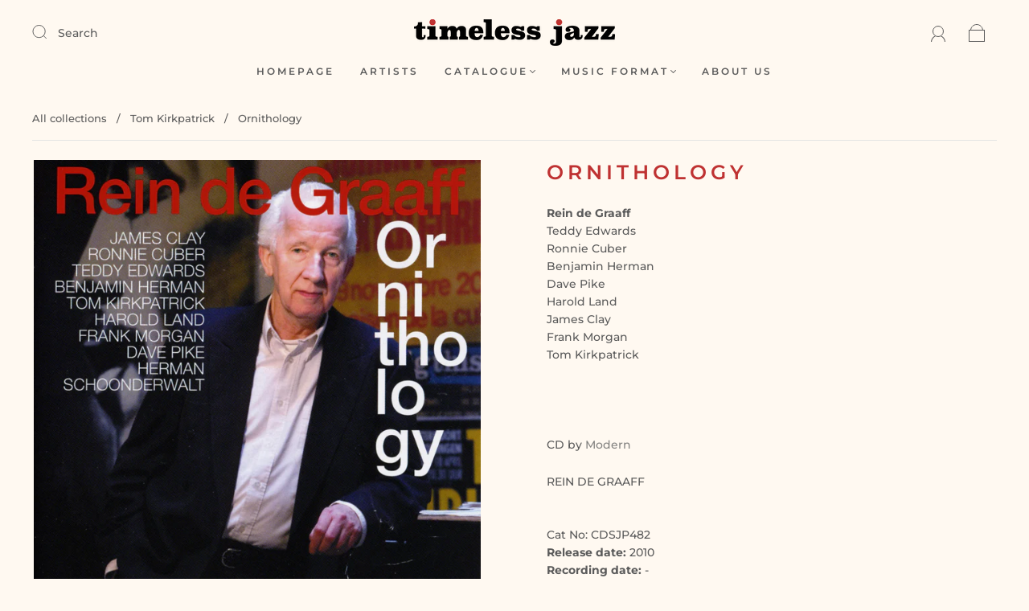

--- FILE ---
content_type: text/css
request_url: https://timelessjazz.com/cdn/shop/t/9/assets/custom.css?v=60929843993882887651701682433
body_size: -550
content:
/*# sourceMappingURL=/cdn/shop/t/9/assets/custom.css.map?v=60929843993882887651701682433 */
